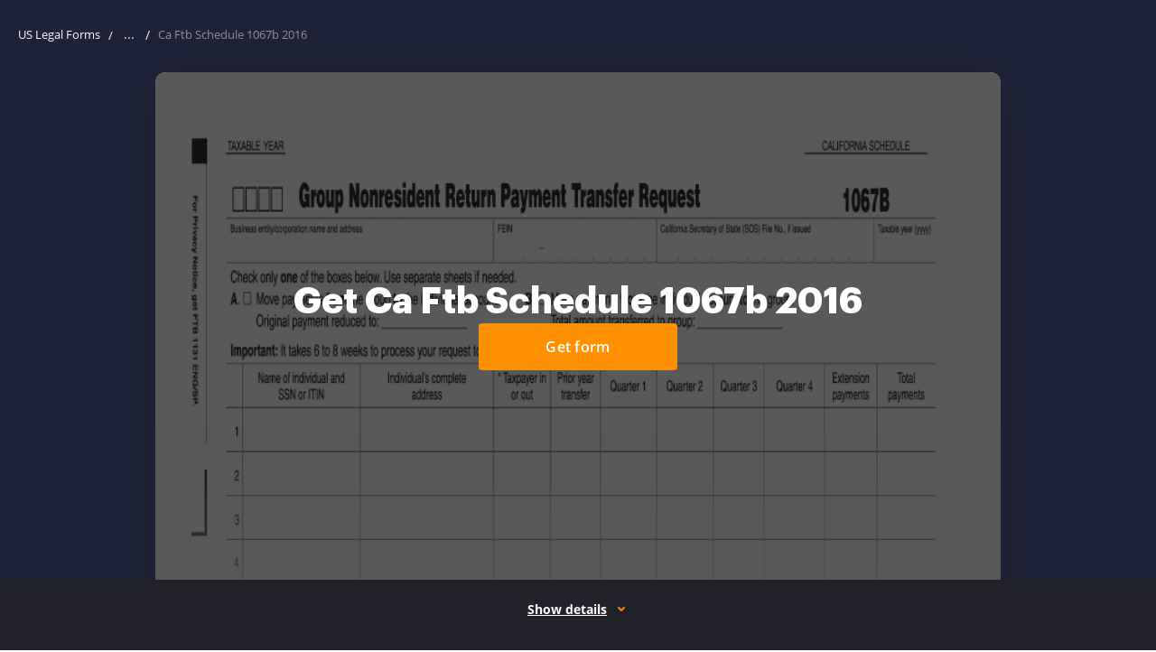

--- FILE ---
content_type: text/css
request_url: https://cdn.uslegal.com/uslegalforms-frontend-marketing/262/stylesheets/paid-form-page.css
body_size: 6858
content:
.ui-accordion{border-radius:8px;transition:box-shadow .2s ease-in-out}.ui-accordion.ui-accordion--theme-orange .ui-accordion__icon{color:#ff9000}.ui-accordion__item{border-radius:8px;margin-bottom:12px;position:relative}@media only screen and (min-width:960px){.ui-accordion__item{margin-bottom:16px}}.ui-accordion__item:hover{background:#f9f9f9}.ui-accordion__item:last-of-type{margin-bottom:0}.ui-accordion__item.is-active{box-shadow:0 8px 20px rgba(0,0,0,.1)}.ui-accordion__item.is-active:hover{background:#fff}.ui-accordion__item.is-active .ui-accordion__header{padding-bottom:12px}@media only screen and (min-width:960px){.ui-accordion__item.is-active .ui-accordion__header{padding-bottom:6px}}.ui-accordion__item.is-focused{box-shadow:0 0 0 2px #fff,0 0 0 4px #004ad7}.ui-accordion__header{align-items:center;background-color:transparent;border:none;box-shadow:none;cursor:pointer;display:flex;justify-content:space-between;outline:none;padding:16px;transition:background-color .3s ease;width:100%}@media only screen and (min-width:960px){.ui-accordion__header{padding:20px 20px 20px 26px}}.ui-accordion__title{color:#2c2c2c;font-family:Open Sans,Arial,sans-serif;font-size:16px;font-weight:600;line-height:24px;padding-right:36px;text-align:left}@media only screen and (min-width:960px){.ui-accordion__title{padding-right:48px}}.ui-accordion__icon{align-items:center;align-self:flex-start;display:flex;height:32px;justify-content:center;left:auto;margin-top:0;position:inherit;right:auto;top:auto;transform:none;width:32px}.ui-accordion__icon .ui-accordion__icon-less{display:none}.ui-accordion__icon .ui-accordion__icon-less path{fill:grey}.ui-accordion__body{font-size:14px;font-weight:400;line-height:20px;padding:0 14px 16px 18px}@media only screen and (min-width:960px){.ui-accordion__body{padding:0 80px 22px 25px}}.ui-link{background-color:transparent;border:transparent;color:#1910ab;cursor:pointer;font-size:16px;font-weight:400;line-height:28px;padding:0 5px;text-decoration:underline}.ui-link:hover{text-decoration:none}.ui-link:focus{border-radius:4px;box-shadow:0 0 0 2px #fff,0 0 0 4px #004ad7;outline:none}.ui-link:hover{color:#544ecd}.ui-link.is-disabled,.ui-link:disabled{color:#8985cf}.ui-link.is-disabled:hover,.ui-link:disabled:hover{color:#8985cf;text-decoration:underline}.ui-link.is-disabled:focus,.ui-link:disabled:focus{box-shadow:none}.ui-link:visited{color:#4f0089}.ui-link:hover .ui-icon{color:#544ecd}.ui-link.is-disabled .ui-icon,.ui-link.is-disabled:hover .ui-icon,.ui-link:disabled .ui-icon,.ui-link:disabled:hover .ui-icon{color:#8985cf}.ui-link:visited .ui-icon{color:#4f0089}.ui-link .ui-icon{color:#1910ab}.ui-link.ui-link--policy{color:#2c2c2c;font-weight:600}.ui-link.ui-link--policy:focus{box-shadow:none}.ui-link.ui-link--policy:active,.ui-link.ui-link--policy:visited{color:#2c2c2c}.ui-link.ui-link--reverse{text-decoration:none}.ui-link.ui-link--reverse:hover{text-decoration:underline}.ui-link.ui-link--reverse.is-disabled:hover,.ui-link.ui-link--reverse:disabled:hover{text-decoration:none}.ui-link.ui-link--dark{background-color:transparent;border:transparent;color:#ff9000;cursor:pointer;font-weight:400;padding:0 5px;text-decoration:underline}.ui-link.ui-link--dark:hover{text-decoration:none}.ui-link.ui-link--dark:focus{border-radius:4px;box-shadow:0 0 0 2px #fff,0 0 0 4px #004ad7;outline:none}.ui-link.ui-link--dark:hover{color:#ffb14c}.ui-link.ui-link--dark.is-disabled,.ui-link.ui-link--dark:disabled{color:#fff;opacity:.3}.ui-link.ui-link--dark.is-disabled:hover,.ui-link.ui-link--dark:disabled:hover{color:#fff;text-decoration:underline}.ui-link.ui-link--dark:visited{color:#fff}.ui-link.ui-link--dark .ui-icon{color:#ff9000}.ui-link.ui-link--dark:hover .ui-icon{color:#ffb14c}.ui-link.ui-link--dark.is-disabled .ui-icon,.ui-link.ui-link--dark:disabled .ui-icon{color:#fff;opacity:.3}.ui-link.ui-link--dark.is-disabled:hover .ui-icon,.ui-link.ui-link--dark:disabled:hover .ui-icon{color:#fff;text-decoration:underline}.ui-link.ui-link--dark:visited .ui-icon{color:#fff}.ui-link.ui-link--show-more{align-items:center;display:flex}.ui-link.ui-link--show-more .ui-icon{transition:transform .2s linear}.ui-link.ui-link--expanded .ui-icon{margin-top:2px;transform:rotate(180deg)}.ui-link.ui-link--with-arrow-regular{font-size:16px;font-weight:600;line-height:20px;padding-right:28px;text-decoration:none}.ui-link.ui-link--with-arrow-regular:hover{text-decoration:none}.ui-link.ui-link--with-arrow-regular:after{background-image:url("data:image/svg+xml;charset=utf-8,%3Csvg xmlns='http://www.w3.org/2000/svg' width='24' height='24' fill='none'%3E%3Cg clip-path='url(%23a)'%3E%3Cpath fill='%231910AB' fill-rule='evenodd' d='M19.53 12.53a.75.75 0 0 0 0-1.06l-5-5.002a.75.75 0 1 0-1.06 1.06l3.72 3.722H5a.75.75 0 0 0 0 1.5h12.19l-3.72 3.72a.75.75 0 1 0 1.06 1.06z' clip-rule='evenodd'/%3E%3C/g%3E%3Cdefs%3E%3CclipPath id='a'%3E%3Cpath fill='%23fff' d='M0 0h24v24H0z'/%3E%3C/clipPath%3E%3C/defs%3E%3C/svg%3E");background-position-x:0;background-repeat:repeat-x;height:24px;right:0;top:-2px;width:24px}.ui-link.ui-link--with-arrow{position:relative;transition:all .15s ease-out}.ui-link.ui-link--with-arrow:after{content:"";display:block;position:absolute;transition:all .15s ease-out}.ui-link.ui-link--with-arrow:hover:after{background-position-x:20px}.ui-link__label{margin-right:6px}.ui-link--sm{background-color:transparent;border:transparent;cursor:pointer;font-size:14px;font-weight:400;line-height:24px;padding:0 5px;text-decoration:underline}.ui-link--sm:hover{text-decoration:none}.ui-link--sm:focus{border-radius:4px;box-shadow:0 0 0 2px #fff,0 0 0 4px #004ad7;outline:none}@media only screen and (min-width:960px){.partners-list{display:flex;justify-content:space-between}}.partners-list__title{color:#2c2c2c;font-family:Graphik,Roboto,Arial,Helvetica,sans-serif;font-size:16px;font-weight:700;line-height:24px}.partners-list__description{color:#2c2c2c;font-size:14px;font-weight:400;line-height:20px}.partners-list__item--basic-theme{margin-bottom:40px}@media only screen and (min-width:960px){.partners-list__item--basic-theme{flex-basis:calc(25% - 18px);margin-bottom:0}}.partners-list__item--basic-theme:last-child{margin-bottom:0}.partners-list__item--basic-theme .partners-list__icon{margin-bottom:16px}.partners-list__item--basic-theme .partners-list__title{margin-bottom:8px}.related-links .related-links__list{display:flex;gap:16px;justify-content:center}.related-links .related-links__item{border-radius:4px;list-style:none}.related-links .related-links__link{align-items:center;display:flex;text-decoration:none}.related-links--theme-basic{text-align:center}.related-links--theme-basic .related-links__list{display:flex;flex-wrap:wrap;justify-content:center}.related-links--theme-basic .related-links__title{font-family:Graphik,Roboto,Arial,Helvetica,sans-serif;font-size:24px;font-weight:500;line-height:32px;margin-bottom:24px}.related-links--theme-basic .related-links__item{background:#e9f0f9}.related-links--theme-basic .related-links__link{color:#2c2c2c;font-size:12px;line-height:24px;min-height:32px;padding:4px 12px}.related-links--theme-related-searches{text-align:center}.related-links--theme-related-searches .related-links__title{color:#2c2c2c;font-family:Graphik,Roboto,Arial,Helvetica,sans-serif;font-size:20px;font-weight:700;line-height:28px;margin-bottom:16px}@media only screen and (min-width:960px){.related-links--theme-related-searches .related-links__title{font-size:40px;line-height:48px;margin-bottom:24px}}.related-links--theme-related-searches .related-links__list{display:flex;flex-wrap:wrap;justify-content:center}.related-links--theme-related-searches .related-links__item{background:#f4f7fc}.related-links--theme-related-searches .related-links__link{color:#414141;font-size:12px;line-height:24px;padding:8px}.related-links--theme-without-links{text-align:center}.related-links--theme-without-links .related-links__list{display:flex;flex-wrap:wrap;justify-content:center}.related-links--theme-without-links .related-links__item{background:#e9f0f9}.related-links--theme-without-links .related-links__link{color:#2c2c2c;font-size:12px;line-height:20px;min-height:32px;padding:6px 12px}.page-section--video-exp-674{padding-bottom:32px;padding-top:32px}@media only screen and (min-width:960px){.page-section--video-exp-674{padding-bottom:65px;padding-top:52px}}.page-section--video-exp-674 .page-section__title{font-size:24px;font-weight:700;line-height:32px;margin:0 auto 19px;text-align:left}@media only screen and (min-width:640px){.page-section--video-exp-674 .page-section__title{text-align:center}}@media only screen and (min-width:960px){.page-section--video-exp-674 .page-section__title{font-size:40px;line-height:48px;margin-bottom:17px;max-width:860px;text-align:center}}.page-section--video-exp-674 .page-section__row{align-items:center;display:flex;flex-direction:column;justify-content:center;padding:0 12px}@media only screen and (min-width:960px){.page-section--video-exp-674 .page-section__row{gap:70px}}.page-section--video-exp-674 .page-section__content{color:#2c2c2c;display:flex;flex-direction:column;font-size:16px;font-weight:400;line-height:28px;margin-bottom:22px;row-gap:24px;text-align:center}@media only screen and (min-width:960px){.page-section--video-exp-674 .page-section__content{line-height:28px;margin-bottom:0;max-width:860px}}.page-section--video-exp-674 .video-container{color:#2c2c2c;height:195px;margin:0 auto;position:relative;width:347px}@media only screen and (min-width:640px){.page-section--video-exp-674 .video-container{height:352px;width:626px}}@media only screen and (min-width:960px){.page-section--video-exp-674 .video-container{height:484px;width:860px}}@media only screen and (min-width:1280px){.page-section--video-exp-674 .video-container{height:610px;width:1096px}}.page-section--video-exp-674 .video-container.is-visible .video-container__cover{height:100%;opacity:1;visibility:visible;width:100%;z-index:1}.page-section--video-exp-674 .yt-video{aspect-ratio:16/9;border-radius:2px;height:100%;width:100%}@media only screen and (min-width:960px){.page-section--video-exp-674 .yt-video{border-radius:8px}}.page-section--video-exp-674 .video-container__cover{background:#e9f0f9;border-radius:2px;height:0;left:0;opacity:0;position:absolute;top:0;transition:opacity .3s linear;visibility:hidden;width:0;z-index:-1}@media only screen and (min-width:960px){.page-section--video-exp-674 .video-container__cover{border-radius:8px}}.page-section--video-exp-674 .video-container__logo{left:50%;position:absolute;top:50%;transform:translate(-50%,-50%);z-index:1}.page-section--video-exp-674 .video-container__logo img{height:54px;width:157px}@media only screen and (min-width:640px){.page-section--video-exp-674 .video-container__logo img{height:108px;width:323px}}@media only screen and (min-width:960px){.page-section--video-exp-674 .video-container__logo img{height:168px;width:489px}}.page-section--video-exp-674 #play-button{background:transparent;border:0;box-shadow:none;height:auto;left:50%;outline:none;position:absolute;top:50%;transform:translate(-50%,-50%);width:auto;z-index:2}.page-section--video-exp-674 #play-button img{height:32px;width:44px}@media only screen and (min-width:960px){.page-section--video-exp-674 #play-button img{height:82px;width:116px}}.page-section--facts{background:#f9f4f1;padding-bottom:32px;padding-top:32px}@media only screen and (min-width:960px){.page-section--facts{padding-bottom:48px;padding-top:48px}}.page-section--facts .page-section__inner{padding-left:12px;padding-right:12px}.page-section--facts .page-section__title{color:#2c2c2c;font-family:Graphik,Roboto,Arial,Helvetica,sans-serif;font-size:24px;font-weight:700;line-height:32px;margin-bottom:24px;text-align:center}@media only screen and (min-width:960px){.page-section--facts .page-section__title{font-size:40px;line-height:48px;margin-bottom:32px}}.page-section--facts .page-section__header{margin-bottom:40px}@media only screen and (min-width:960px){.page-section--facts .page-section__header{margin-bottom:32px}}.page-section--facts .facts-list{align-items:flex-start;align-self:stretch;display:flex;flex-wrap:wrap;gap:32px;margin:0 auto}@media only screen and (min-width:960px){.page-section--facts .facts-list{align-items:flex-start;align-self:stretch;column-gap:40px;justify-content:center;row-gap:32px}}.page-section--facts .facts-list__item{align-items:flex-start;align-self:stretch;color:#2c2c2c;column-gap:12px;display:flex;font-family:Open Sans,Arial,sans-serif;font-size:16px;font-weight:600;line-height:24px;position:relative}@media only screen and (min-width:960px){.page-section--facts .facts-list__item{width:calc(33.33333% - 27px)}}.page-section--facts .facts-list__item:before{background-image:url("data:image/svg+xml;charset=utf-8,%3Csvg xmlns='http://www.w3.org/2000/svg' width='48' height='48' fill='none'%3E%3Cpath fill='%230E8F6D' fill-rule='evenodd' d='M42 24c0 9.941-8.059 18-18 18S6 33.941 6 24 14.059 6 24 6s18 8.059 18 18m-19.08 6.111 10.201-10.1-2.11-2.132-8.09 8.01-3.93-3.898-2.112 2.131 6.042 5.99Z' clip-rule='evenodd'/%3E%3C/svg%3E");background-position:50%;background-repeat:no-repeat;content:"";flex:none;height:48px;width:48px}.page-section--questions{padding-bottom:28px;padding-top:28px}@media only screen and (min-width:960px){.page-section--questions{padding-bottom:32px;padding-top:32px}}.page-section--questions .page-section__title{color:#2c2c2c;font-family:Graphik,Roboto,Arial,Helvetica,sans-serif;font-size:24px;font-weight:700;line-height:32px;margin-bottom:16px;text-align:center}@media only screen and (min-width:960px){.page-section--questions .page-section__title{font-size:40px;line-height:48px;margin-bottom:32px}}.page-section--questions .page-section__header{margin:0}.page-section--questions .questions-list{display:flex;flex-direction:column;margin:0 auto;max-width:883px;row-gap:16px}.page-section--questions .questions-list__item{color:#2c2c2c;display:flex;flex-direction:column;font-family:Open Sans,Arial,sans-serif;padding:16px;position:relative;row-gap:12px}@media only screen and (min-width:960px){.page-section--questions .questions-list__item{padding:16px 24px}}.page-section--questions .questions-list__item:after{background:#d4d4d4;content:"";height:1px;margin:8px auto 0;position:absolute;top:100%;width:calc(100% - 32px)}@media only screen and (min-width:960px){.page-section--questions .questions-list__item:after{width:calc(100% - 48px)}}.page-section--questions .questions-list__item:last-child:after{display:none}.page-section--questions .questions-list__title{font-size:16px;font-weight:600;line-height:24px}.page-section--questions .questions-list__description{font-size:14px;font-weight:400;line-height:20px}@media only screen and (min-width:640px) and (max-width:960px){.section-1280--faq{max-width:608px}}@media only screen and (min-width:960px) and (max-width:1280px){.section-1280--faq{padding-left:16px;padding-right:16px}}.page-section--faq{margin:32px 0 51px}@media only screen and (min-width:960px){.page-section--faq{margin:48px 0 121px}.page-section--faq .ui-accordion__item{margin-bottom:5px}}@media only screen and (min-width:1280px){.page-section--faq .ui-accordion__item{margin-bottom:8px}}@media only screen and (min-width:960px){.page-section--faq .ui-accordion__header{padding:16px 20px 16px 32px}}@media only screen and (min-width:1280px){.page-section--faq .ui-accordion__header{padding:12px 20px 12px 25px}.ui-accordion{flex-basis:100%}}.ui-accordion__item:first-of-type .ui-accordion__body{display:block}.ui-accordion__item:first-of-type .ui-accordion__icon-more{display:none}.ui-accordion__item:first-of-type .ui-accordion__icon-less{display:block}.faq__wrapper{display:flex;flex-direction:column}@media only screen and (min-width:960px){.faq__wrapper{flex-direction:row}}.faq__sidebar{margin-bottom:28px}@media only screen and (min-width:960px){.faq__sidebar{flex-basis:440px;flex-grow:0;flex-shrink:0;margin-bottom:0;margin-right:40px}}.faq__title{font-family:Graphik,Roboto,Arial,Helvetica,sans-serif;font-size:24px;font-weight:700;line-height:32px;margin-bottom:12px}@media only screen and (min-width:960px){.faq__title{font-size:40px;line-height:48px;margin-bottom:16px}}.faq__description{font-size:16px;line-height:24px;margin-bottom:16px}@media only screen and (min-width:960px){.faq__description{font-size:20px;line-height:32px}}.faq__link{color:#1910ab;font-size:16px;font-weight:600;line-height:20px}.cta{margin-bottom:22px}@media only screen and (min-width:960px){.cta{margin-bottom:73px}}.cta .cta__container{align-items:center;background:#0a162a;display:flex;flex-direction:column;justify-content:center;padding:40px 24px}@media only screen and (min-width:960px){.cta .cta__container{padding-bottom:100px;padding-top:100px}}.cta .cta__col{max-width:420px}@media only screen and (min-width:960px){.cta .cta__col{max-width:1256px}}.cta .cta__col:first-child{margin-bottom:10px}@media only screen and (min-width:960px){.cta .cta__col:first-child{margin-bottom:37px}}.cta .cta__title{color:#fff;font-family:Graphik,Roboto,Arial,Helvetica,sans-serif;font-weight:700;text-align:center}.cta .cta__title--md{font-size:24px;line-height:32px;margin-bottom:16px}@media only screen and (min-width:960px){.cta .cta__title--md{font-size:48px;line-height:60px}}.cta .cta__desc{color:#fff;font-family:Open Sans,Arial,sans-serif;font-size:20px;line-height:28px;margin-bottom:24px;text-align:center}@media only screen and (min-width:960px){.cta .cta__desc{line-height:32px;margin-bottom:0}}.cta a.cta__button,.cta button.cta__button{width:326px}@media only screen and (min-width:960px){.cta a.cta__button,.cta button.cta__button{padding:16px 12px;width:160px}}.page-section--partners{padding:32px 12px}@media only screen and (min-width:960px){.page-section--partners{padding:48px 12px}}.page-section--partners .partners__title{color:#2c2c2c;font-family:Graphik,Roboto,Arial,Helvetica,sans-serif;font-size:24px;font-weight:700;line-height:32px;margin-bottom:12px;max-width:300px}@media only screen and (min-width:960px){.page-section--partners .partners__title{font-size:40px;line-height:48px;margin:0 auto 16px;max-width:540px;text-align:center}}@media only screen and (min-width:1280px){.page-section--partners .partners__title{max-width:100%}}.page-section--partners .partners__description{color:#2c2c2c;font-size:16px;font-weight:400;line-height:24px;margin-bottom:26px;max-width:306px}@media only screen and (min-width:960px){.page-section--partners .partners__description{font-size:20px;line-height:32px;margin:0 auto 40px;max-width:570px;text-align:center}}@media only screen and (min-width:1280px){.page-section--partners .partners__description{max-width:100%}}.page-section--related-searches{padding:32px 12px}@media only screen and (min-width:640px){.page-section--related-searches{max-width:inherit}}@media only screen and (min-width:1280px){.page-section--related-searches{max-width:1280px}}@media only screen and (min-width:960px){.page-section--related-searches{padding:48px 12px}.page-section--related-searches .page-section__header{margin-bottom:33px}}.page-section--related-searches .page-section__title{font-size:24px;font-weight:700;line-height:32px;margin-bottom:0;text-align:center}@media only screen and (min-width:960px){.page-section--related-searches .page-section__title{font-size:40px;line-height:48px}}.page-section--related-content{padding:32px 0}@media only screen and (min-width:960px){.page-section--related-content{padding:48px 0}}.page-section--related-content .related-content{background:#f9fbfd}@media only screen and (min-width:1280px){.page-section--related-content .related-content{border-radius:12px}}.page-section--related-content .page-section__inner{padding:56px 12px}@media only screen and (min-width:640px) and (max-width:960px){.page-section--related-content .page-section__inner.section-1280{max-width:608px}}@media only screen and (min-width:960px){.page-section--related-content .page-section__inner{padding:96px 12px 120px}}.page-section--related-content .related-content__title{color:#2c2c2c;font-family:Graphik,Roboto,Arial,Helvetica,sans-serif;font-size:24px;font-weight:700;line-height:32px;margin-bottom:24px;text-align:center}@media only screen and (min-width:960px){.page-section--related-content .related-content__title{font-size:40px;font-weight:700;line-height:48px;margin-bottom:56px}}.page-section--related-content .related-content-list{display:flex;flex-wrap:wrap;gap:24px}.page-section--related-content .related-content-list .related-content-list__item{background:#fff;border:1px solid #dcdcdc;border-radius:8px;display:flex;flex-direction:column;min-height:216px;padding:24px}@media only screen and (min-width:960px){.page-section--related-content .related-content-list .related-content-list__item{width:calc(33.33333% - 16px)}}.page-section--related-content .related-content-list .related-content-list__content{display:flex;flex:1 0 auto;flex-direction:column}.page-section--related-content .related-content-list .related-content-list__title{font-size:18px;font-weight:700;line-height:24px;margin-bottom:16px}@media only screen and (min-width:960px){.page-section--related-content .related-content-list .related-content-list__title{font-size:20px;line-height:28px}}.page-section--related-content .related-content-list .related-content-list__desc{font-size:16px;font-weight:400;line-height:24px;margin-bottom:24px}.page-section--related-content .related-content-list .related-content-list__link{margin-top:auto;max-width:130px}.page-section--offers{padding:32px 12px}@media only screen and (min-width:640px) and (max-width:960px){.page-section--offers.section-1280{max-width:608px}}@media only screen and (min-width:960px){.page-section--offers{padding:74px 12px 45px}}.offers__title{color:#2c2c2c;font-family:Graphik,Roboto,Arial,Helvetica,sans-serif;font-size:24px;font-weight:700;line-height:32px;margin-bottom:24px;text-align:center}@media only screen and (min-width:960px){.offers__title{font-size:32px;line-height:40px;margin:0 auto 40px;text-align:center}}.offers-nav{display:flex;flex-wrap:wrap;gap:16px;margin:0 auto;max-width:1256px}@media only screen and (min-width:960px){.offers-nav{gap:24px;justify-content:space-between}}.custom-link{align-items:center;background:#f6f5fc;border-radius:4px;color:#1910ab;display:flex;padding:11px;text-decoration:none;width:100%}@media only screen and (min-width:960px){.custom-link{width:48%}}@media only screen and (min-width:1280px){.custom-link{width:402px}}.custom-link:hover{text-decoration:underline}.custom-link>svg{height:14px;margin-right:13px;min-width:14px;width:14px}.custom-link .custom-link__content{font-size:16px;overflow:hidden;text-overflow:ellipsis;white-space:nowrap}@media only screen and (min-width:960px){.custom-link .custom-link__content{line-height:normal}}@media only screen and (min-width:640px) and (max-width:960px){.page-section--dmca-banner.section-1280{max-width:608px}}.page-section--dmca-banner{padding-bottom:32px;padding-top:32px}@media only screen and (min-width:960px){.page-section--dmca-banner{padding-bottom:48px;padding-top:48px}}.page-section--dmca-banner .dmca-banner{align-items:flex-start;background-color:#f4f7fc;border-radius:12px;display:flex;font-family:Graphik,Roboto,Arial,Helvetica,sans-serif;padding:16px}@media only screen and (min-width:960px){.page-section--dmca-banner .dmca-banner{align-items:center;padding:24px}}.page-section--dmca-banner .dmca-banner__icon{background-color:#2467c4;border-radius:12px;color:#fff;display:flex;height:40px;margin-right:16px;min-width:40px;padding:8px;width:40px}@media only screen and (min-width:960px){.page-section--dmca-banner .dmca-banner__icon{margin-right:24px}}.page-section--dmca-banner .dmca-banner__info{font-size:16px;font-weight:500;line-height:24px}.page-section--dmca-banner .dmca-banner__info .ui-link{color:#1910ab;font-family:Graphik,Roboto,Arial,Helvetica,sans-serif;font-size:inherit}@media only screen and (min-width:960px){.page-section--dmca-banner .dmca-banner__info{font-size:20px}}.page-section--show-more{color:#2c2c2c;padding:31px 0 25px}@media only screen and (min-width:640px){.page-section--show-more{padding:44px 0 15px}}@media only screen and (min-width:960px){.page-section--show-more{padding:68px 0 20px}}.page-section--show-more .ui-link--show-more{padding:0;position:relative}.page-section--show-more .ui-link--show-more:before{background:linear-gradient(1turn,#fff,hsla(0,0%,100%,0));content:"";height:56px;left:0;position:absolute;top:-62px;width:100%}.page-section--show-more .ui-link--show-more.ui-link--expanded:before{display:none}.page-section--show-more .ui-link--show-more.ui-link--expanded .ui-icon{transform:none}.show-more__body{margin-bottom:16px}.show-more__content h1,.show-more__content h2,.show-more__content h3,.show-more__content h4,.show-more__content h5,.show-more__content h6{color:#2c2c2c;font-family:Graphik,Roboto,Arial,Helvetica,sans-serif;font-size:20px;font-weight:700;line-height:28px;margin-bottom:8px}.show-more__content p{font-family:Open Sans,Arial,sans-serif;font-size:16px;line-height:24px;margin-bottom:16px}.show-more__content p:last-child{margin-bottom:0}.show-more__content ol,.show-more__content ul{display:block;list-style:disc none outside;margin:1em 0;padding:0 0 0 40px}.show-more__content ol{list-style-type:decimal}.show-more__content li{display:list-item}.ui-modal--select-form-version .ui-modal__icon--info{height:48px;margin-bottom:16px;width:48px}.ui-modal--select-form-version .ui-dropdown-select__row{width:100%}@media only screen and (min-width:960px){.ui-modal--select-form-version .ui-dropdown-select--modal{margin-left:auto;margin-right:auto;max-width:320px;width:100%}.ui-modal--select-form-version .ui-dropdown-select__header{display:none}}.ui-modal--select-form-version .ui-dropdown-select__value{font-weight:600}#selectFormVersionModal .ui-dropdown-select__value{height:auto;min-height:40px;padding:8px}.sm{border-radius:4px;box-sizing:border-box;position:relative;z-index:9999;-webkit-tap-highlight-color:rgba(0,0,0,0)}.sm,.sm li,.sm ul{direction:ltr;display:block;line-height:normal;list-style:none;margin:0;padding:0;text-align:left;width:100%}.sm-rtl,.sm-rtl li,.sm-rtl ul{direction:rtl;text-align:right}.sm>li>h1,.sm>li>h2,.sm>li>h3,.sm>li>h4,.sm>li>h5,.sm>li>h6{margin:0;padding:0}.sm ul{display:none}.sm a,.sm li{height:100%;position:relative}.sm a{display:block}.sm a.disabled{cursor:default}.sm:after{clear:both;content:"";display:block;font:0/0 serif;height:0;overflow:hidden}.sm-clean{background:#fff}.sm-clean a.disabled{color:#bbb}.sm-clean a .sub-arrow:before{content:"+"}.sm-clean a.highlighted .sub-arrow:before{content:"-"}.sm-clean>li:first-child{border-top:0}.sm-clean ul ul a,.sm-clean ul ul a:active,.sm-clean ul ul a:focus,.sm-clean ul ul a:hover{border-left:16px solid transparent}.sm-clean ul ul ul a,.sm-clean ul ul ul a:active,.sm-clean ul ul ul a:focus,.sm-clean ul ul ul a:hover{border-left:24px solid transparent}.sm-clean ul ul ul ul a,.sm-clean ul ul ul ul a:active,.sm-clean ul ul ul ul a:focus,.sm-clean ul ul ul ul a:hover{border-left:32px solid transparent}.sm-clean ul ul ul ul ul a,.sm-clean ul ul ul ul ul a:active,.sm-clean ul ul ul ul ul a:focus,.sm-clean ul ul ul ul ul a:hover{border-left:40px solid transparent}@media only screen and (min-width:640px){.sm-clean ul{position:absolute;width:12em}.sm-clean li{float:left}.sm-clean.sm-rtl li{float:right}.sm-clean ul li,.sm-clean.sm-rtl ul li,.sm-clean.sm-vertical li{float:none}.sm-clean a{white-space:nowrap}.sm-clean ul a,.sm-clean.sm-vertical a{white-space:normal}.sm-clean .sm-nowrap>li>:not(ul) a,.sm-clean .sm-nowrap>li>a{white-space:nowrap}.sm-clean a,.sm-clean a.highlighted,.sm-clean a:active,.sm-clean a:focus,.sm-clean a:hover{border-radius:4px}.sm-clean a.disabled{color:#bbb}.sm-clean a .sub-arrow{background:transparent;height:40px;left:0;margin:0;right:auto;top:0;width:100%;z-index:-1}.sm-clean a .sub-arrow:before{display:none}.sm-clean li{border-top:0}.sm-clean>li>ul:after{border-color:transparent transparent #fff;border-width:8px;left:31px;top:-16px}.sm-clean ul{background:#fff;border-radius:4px;box-shadow:0 2px 8px rgba(0,0,0,.14)}.sm-clean .scroll-down,.sm-clean .scroll-up{background:#fff;display:none;height:20px;overflow:hidden;position:absolute;visibility:hidden}.sm-clean .scroll-down:hover,.sm-clean .scroll-up:hover{background:#eee}.sm-clean .scroll-up:hover .scroll-up-arrow{border-color:transparent transparent #aaa}.sm-clean .scroll-down:hover .scroll-down-arrow{border-color:#aaa transparent transparent}.sm-clean .scroll-down-arrow,.sm-clean .scroll-up-arrow{border:6px dashed transparent;border-bottom:6px solid #555;height:0;left:50%;margin-left:-6px;overflow:hidden;position:absolute;top:0;width:0}.sm-clean .scroll-down-arrow{border-color:#555 transparent transparent;border-style:solid dashed dashed;top:8px}.sm-clean.sm-rtl a.has-submenu{padding-left:24px;padding-right:12px}.sm-clean.sm-rtl a .sub-arrow{left:12px;right:auto}.sm-clean.sm-rtl.sm-vertical a.has-submenu{padding:10px 20px}.sm-clean.sm-rtl.sm-vertical a .sub-arrow{border-color:transparent #555 transparent transparent;border-style:dashed solid dashed dashed;left:8px;right:auto}.sm-clean.sm-rtl>li>ul:before{left:auto;right:30px}.sm-clean.sm-rtl>li>ul:after{left:auto;right:31px}.sm-clean.sm-rtl ul a.has-submenu{padding:10px 20px!important}.sm-clean.sm-rtl ul a .sub-arrow{border-color:transparent #555 transparent transparent;border-style:dashed solid dashed dashed;left:8px;right:auto}.sm-clean.sm-vertical{border-radius:5px;padding:10px 0}.sm-clean.sm-vertical a{padding:10px 20px}.sm-clean.sm-vertical a.highlighted,.sm-clean.sm-vertical a:active,.sm-clean.sm-vertical a:focus,.sm-clean.sm-vertical a:hover{background:#fff}.sm-clean.sm-vertical a.disabled{background:#eee}.sm-clean.sm-vertical a .sub-arrow{border:5px dashed transparent;border-left:5px solid #555;margin-top:-5px;right:8px;top:50%}.sm-clean.sm-vertical>li>ul:after,.sm-clean.sm-vertical>li>ul:before{display:none}.sm-clean.sm-vertical ul a{padding:10px 20px}.sm-clean.sm-vertical ul a.highlighted,.sm-clean.sm-vertical ul a:active,.sm-clean.sm-vertical ul a:focus,.sm-clean.sm-vertical ul a:hover{background:#eee}.sm-clean.sm-vertical ul a.disabled{background:#fff}}.sm--regular{height:40px}.sm--regular ul{position:absolute}.sm{margin:0}.sm>li:first-child a.has-submenu{align-items:center;display:flex;padding:12px 8px}.sm li a{border-radius:4px;text-decoration:none}.sm-clean a{color:#2c2c2c;font-size:14px;line-height:16px}.sm-clean ul{background:#fff;padding:8px}.sm-clean ul a{border-radius:4px;font-weight:400;padding:12px 8px;text-decoration:none}.sm-clean ul a.highlighted,.sm-clean ul a:active,.sm-clean ul a:focus,.sm-clean ul a:hover{background:#f5f5f5;color:#2c2c2c}.sm-clean ul a.current{font-weight:600}.sm-clean ul a.disabled{background:#f9f9f9}.sm-clean>li:first-child a.has-submenu{border:1px solid #aaa;color:#2c2c2c;font-weight:600;transition:transform .2s linear}.sm-clean>li:first-child a.has-submenu:hover{border-color:grey}.sm-clean>li:first-child a.has-submenu:focus{box-shadow:0 0 0 2px #fff,0 0 0 4px #004ad7}.sm-clean>li:first-child a.has-submenu.highlighted .sm__icon--arrow{transform:rotate(180deg)}.sm__icon{min-width:16px;width:16px}.sm__icon--left{margin-right:8px}.sm__icon--right{margin-left:8px}.sm--double-icon{width:100%}@media only screen and (min-width:640px){.sm--double-icon{width:113px}}.sm--double-icon>li:first-child a.has-submenu{padding:12px 8px}.layout-responsive__footer{font-weight:400}.layout-responsive__footer svg{height:auto;width:auto}.page-footer .page-footer__wrapper{margin:0 auto;padding-left:16px;padding-right:16px}@media only screen and (min-width:640px){.page-footer .page-footer__wrapper{padding-left:16px;padding-right:16px}}@media only screen and (min-width:1280px){.page-footer .page-footer__wrapper{max-width:1280px;padding-left:15px;padding-right:15px}}.page-footer .company-info{display:flex;flex-direction:column;gap:32px}@media only screen and (min-width:640px) and (max-width:959px){.page-footer .company-info{display:grid;grid-template-columns:repeat(3,1fr);grid-template-rows:repeat(1,1fr);grid-column-gap:16px;grid-row-gap:40px;padding-top:40px}}@media only screen and (min-width:960px) and (max-width:1279px){.page-footer .company-info{display:grid;grid-template-columns:repeat(4,1fr);grid-template-rows:repeat(1,1fr);grid-column-gap:24px;grid-row-gap:24px;padding-top:24px}}@media only screen and (min-width:1280px){.page-footer .company-info{gap:24px}}.page-footer .company-into-headline{color:grey;font-size:12px;margin-bottom:12px;text-transform:uppercase}@media only screen and (max-width:959px){.page-footer .company-info__brand{display:none}}@media only screen and (min-width:960px) and (max-width:1279px){.page-footer .company-info__brand{grid-area:1/1/3/2}}@media only screen and (min-width:640px) and (max-width:959px){.page-footer .company-info__trust{grid-area:1/3/2/4}}@media only screen and (min-width:960px) and (max-width:1279px){.page-footer .company-info__trust{grid-area:1/4/2/5}}.page-footer .company-info__trust ul{display:flex;flex-direction:column;gap:8px}.page-footer .company-info__trust ul li{align-items:center;display:flex;height:32px}@media only screen and (min-width:640px) and (max-width:959px){.page-footer .company-info__social{grid-area:1/1/3/2}}@media only screen and (min-width:960px) and (max-width:1279px){.page-footer .company-info__social{grid-area:1/2/3/3}}.page-footer .company-info__social ul{display:flex;gap:8px}@media only screen and (min-width:960px){.page-footer .company-info__social ul{gap:24px}}.page-footer .company-info__social ul a{align-items:center;border-radius:50%;display:flex;height:32px;justify-content:center;transition:background-color .2s ease-in;width:32px}.page-footer .company-info__social ul a path{transition:fill .1s ease-in}.page-footer .company-info__social ul a:hover{background-color:#e9e9e9}.page-footer .company-info__social ul a:hover path{fill:#000}@media only screen and (min-width:640px) and (max-width:959px){.page-footer .company-info__contact{grid-area:1/2/2/3}}@media only screen and (min-width:960px) and (max-width:1279px){.page-footer .company-info__contact{grid-area:1/3/2/4}}.page-footer .company-info__contact a{color:#2c2c2c;font-size:18px;font-weight:700;text-decoration:none;transition:color .2s ease-in-out}.page-footer .company-info__contact a:hover{color:#ff9300}.page-footer .company-info__apps{display:flex;gap:14px}@media only screen and (min-width:640px) and (max-width:959px){.page-footer .company-info__apps{grid-area:2/2/3/4;justify-content:flex-end}}@media only screen and (min-width:960px) and (max-width:1279px){.page-footer .company-info__apps{grid-area:2/3/3/5;justify-content:flex-end}}.page-footer .company-info__apps svg{height:auto;width:142px}.page-footer--menu{padding:0 0 40px}@media only screen and (min-width:960px){.page-footer--menu{padding:40px 0 24px}}@media only screen and (min-width:1280px){.page-footer--menu{padding:80px 0 24px}.page-footer--menu .page-footer__wrapper{display:flex;gap:72px}}.page-footer-mobile{background-color:#fff;overflow:hidden;padding-top:20px;-webkit-font-smoothing:antialiased;-moz-osx-font-smoothing:grayscale}@media only screen and (min-width:960px){.page-footer-mobile{display:none}}.page-footer-mobile .accordion--footer{margin-bottom:40px}@media only screen and (min-width:640px){.page-footer-mobile .accordion--footer{margin-bottom:56px}}.page-footer-mobile .accordion--footer .accordion__item{border-bottom:1px solid #e9e9e9;user-select:none;-webkit-tap-highlight-color:transparent}.page-footer-mobile .accordion--footer .accordion__title{background-color:#fff;border:none;color:#2c2c2c;display:block;font-size:16px;font-weight:700;padding:20px 0;position:relative;text-align:left;text-transform:uppercase;width:100%}.page-footer-mobile .accordion--footer .accordion__body-item{color:#2c2c2c;display:block;font-size:14px;padding:12px 0;text-decoration:none}.page-footer-mobile .accordion--footer .accordion__body-item:first-child{padding-top:0}.page-footer-mobile .accordion--footer .accordion__body-item:last-child{margin-bottom:20px}.page-footer-mobile .accordion--footer .accordion__body-item:hover{color:#ff9300}.page-footer-mobile .accordion--footer .accordion__body-link{color:#2c2c2c;display:block;font-size:16px;line-height:24px;text-decoration:none}.page-footer-mobile .accordion--footer .accordion__body-info-text{font-size:16px;line-height:2.69}.page-footer-mobile .accordion--footer .accordion__title .icon-expand-status{border:none;color:#ff9000;display:block;height:14px;position:absolute;right:6px;top:calc(50% - 8px);transition:transform .16s linear;width:14px}.page-footer-mobile .accordion--footer .accordion__title .icon-expand-status svg{fill:currentColor}.page-footer-mobile .accordion--footer .accordion__title.is-open .icon-expand-status{color:#414141;transform:rotate(45deg)}.page-footer-mobile .footer-partners-list{margin-bottom:19px;margin-left:25px;margin-right:auto;width:240px}@media only screen and (min-width:640px){.page-footer-mobile .footer-partners-list{max-width:700px;width:80%}}.page-footer-mobile .footer-partners-list__item{margin-bottom:22px}.page-footer-mobile .footer-partners-list__item--usa-today{margin-left:0}.page-footer-mobile .footer-partners-list__item--cbcnews{margin-left:45px}@media only screen and (min-width:640px){.page-footer-mobile .footer-partners-list__item--cbcnews{margin-left:15px}}.page-footer-mobile .footer-partners-list__item--la-times{height:20px;margin-left:45px}@media only screen and (min-width:640px){.page-footer-mobile .footer-partners-list__item--la-times{margin-left:15px}}.page-footer-mobile .footer-partners-list__item--washington-post{margin-left:2px}.page-footer-mobile .footer-partners-list__item--ap{margin-left:50px}@media only screen and (min-width:640px){.page-footer-mobile .footer-partners-list__item--ap{margin-left:15px}}.page-footer-mobile .footer-partners-list__item--forbes{margin-left:50px}@media only screen and (min-width:640px){.page-footer-mobile .footer-partners-list__item--forbes{margin-left:15px}}.page-footer__copyright,.page-footer__social-links{color:#333;font-size:12px;line-height:1.5;margin-bottom:25px}.page-footer__social-link{color:#333;text-decoration:none}.page-footer__social-link:hover{color:#2a6496}.page-footer__partners-title{color:#333;font-size:17px;font-weight:400;line-height:1.5}.page-footer-desktop{display:none}@media only screen and (min-width:960px){.page-footer-desktop{background-color:#fff;display:flex;flex-wrap:wrap;gap:24px;text-align:left}}.page-footer-desktop .page-footer__column{flex:1 0 0}@media only screen and (min-width:1280px){.page-footer-desktop .page-footer__column{flex-basis:178px;margin-left:0;margin-right:32px;width:178px}.page-footer-desktop .page-footer__column:last-child{margin-right:0}.page-footer-desktop .page-footer__column:last-child .page-footer__category:before{width:40px}}.page-footer-desktop .page-footer__category{margin-bottom:26px}.page-footer-desktop .page-footer__category:before{background-color:#ff9000;content:"";display:block;height:2px;margin-bottom:12px;position:relative;width:64px}.page-footer-desktop .page-footer__category:last-child{margin-bottom:0}.page-footer-desktop .page-footer__category+.page-footer__category:before{width:40px}.page-footer-desktop .page-footer__category-title{color:#2c2c2c;font-size:14px;font-weight:700;margin-bottom:12px;text-transform:uppercase}.page-footer-desktop .page-footer__item{display:block}.page-footer-desktop .page-footer__link{color:#2c2c2c;display:inline-block;font-size:14px;line-height:25px;max-width:100%;overflow:hidden;text-decoration:none;text-overflow:ellipsis;transition:color .2s ease-in-out;white-space:nowrap}.page-footer-desktop .page-footer__link:focus{outline:none}.page-footer-desktop .page-footer__link:focus,.page-footer-desktop .page-footer__link:hover{color:#ff9300;text-decoration:none}.page-footer-desktop .page-footer__logo,.page-footer-desktop .page-footer__logo-link{display:block}.page-footer-desktop .page-footer__logo svg{display:block;height:35px;width:126px}.page-footer--metasocial{border-top:1px solid #eee;padding:12px 0}.page-footer--metasocial .page-footer__wrapper{font-size:12px;line-height:20px}@media only screen and (min-width:640px){.page-footer--metasocial .page-footer__wrapper{display:flex;gap:16px}}@media only screen and (min-width:960px){.page-footer--metasocial .page-footer__wrapper{align-items:center}}.page-footer--metasocial .footer-copyright{color:grey}@media only screen and (min-width:640px){.page-footer--metasocial .footer-copyright{flex:1}}.page-footer--metasocial .footer-legal-list{display:flex;flex-wrap:wrap;gap:4px 16px}@media only screen and (max-width:639px){.page-footer--metasocial .footer-legal-list{margin-top:16px}}@media only screen and (min-width:640px){.page-footer--metasocial .footer-legal-list{flex:1;justify-content:right}}.page-footer--metasocial .footer-legal-list a{color:#6b6b6b;text-decoration:underline}.page-footer--metasocial .footer-legal-list a:hover{text-decoration:none}.footer-partners-list{align-items:center;display:flex;flex-wrap:wrap;justify-content:space-between;margin-bottom:36px}@media only screen and (min-width:960px){.footer-partners-list{margin-bottom:0;margin-left:3px;margin-right:-8px;max-width:230px}}@media only screen and (min-width:1280px){.footer-partners-list{justify-content:flex-start;margin-bottom:28px;margin-left:0;margin-right:0;max-width:none}}.footer-partners-list__item{margin-bottom:14px}@media only screen and (min-width:960px){.footer-partners-list__item{margin-left:8px;margin-right:8px}}@media only screen and (min-width:1280px){.footer-partners-list__item{margin-left:0;margin-right:0}}.footer-partners-list__item--usa-today{height:12px;width:62px}@media only screen and (min-width:1280px){.footer-partners-list__item--usa-today{margin-left:18px}}.footer-partners-list__item--cbcnews{height:25px;width:28px}@media only screen and (min-width:1280px){.footer-partners-list__item--cbcnews{margin-left:55px}}.footer-partners-list__item--la-times{height:30px;width:60px}@media only screen and (min-width:1280px){.footer-partners-list__item--la-times{margin-left:54px}}.footer-partners-list__item--washington-post{height:28px;width:42px}@media only screen and (min-width:1280px){.footer-partners-list__item--washington-post{margin-left:25px}}.footer-partners-list__item--ap{height:22px;width:31px}@media only screen and (min-width:1280px){.footer-partners-list__item--ap{margin-left:63px}}.footer-partners-list__item--forbes{height:14px;width:50px}@media only screen and (min-width:1280px){.footer-partners-list__item--forbes{margin-left:64px}}.footer-partners-list__image{display:block;height:100%;width:100%}.button{background-color:#ff9000;border:1px solid #ff9000;border-radius:4px;color:#fff;cursor:pointer;display:inline-block;font-size:14px;font-weight:600;height:32px;letter-spacing:.3px;padding:0 12px;text-align:center;text-decoration:none;transition:all .2s ease-in-out}.button:focus{outline:none}.button:focus,.button:hover{background-color:#ffa42e;border:1px solid #ffa42e}@media only screen and (max-width:639px){.recaptcha-container{max-height:100%!important;position:fixed!important;top:50%!important;transform:translateY(-50%)!important}}